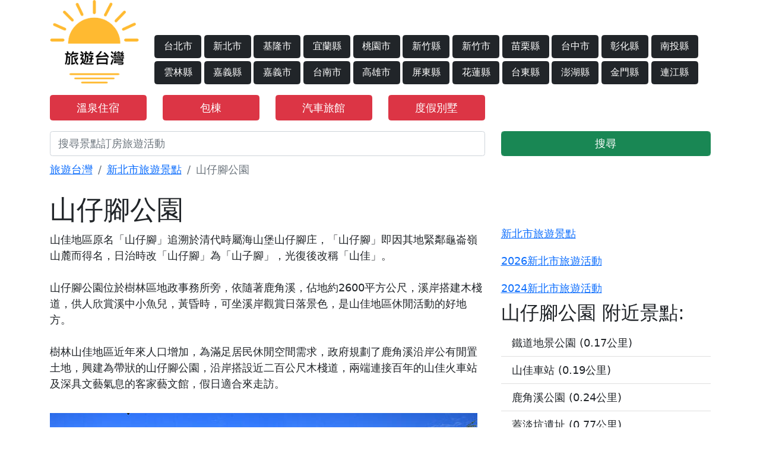

--- FILE ---
content_type: text/html; charset=UTF-8
request_url: https://www.play.tours/%E5%B1%B1%E4%BB%94%E8%85%B3%E5%85%AC%E5%9C%92-poi-3631
body_size: 7956
content:
<!doctype html>
<html lang="zh-TW">
<head>
    <!-- Required meta tags -->
    <meta charset="utf-8">

    <meta name="viewport" content="width=device-width, initial-scale=1.0, maximum-scale=1.0, user-scalable=0" />
    <meta name="description" content="山仔腳公園.景點簡介 : 山仔腳公園位於樹林區地政事務所旁，依隨著鹿角溪，佔地約2600平方公尺，溪岸搭建木棧道，供人欣賞溪中小魚兒，黃昏時，可坐溪岸觀賞日落景色，是山佳地區休閒活動的好地方。">
    <!-- Bootstrap CSS -->


    <link href="https://cdn.jsdelivr.net/npm/bootstrap@5.0.2/dist/css/bootstrap.min.css" rel="stylesheet" integrity="sha384-EVSTQN3/azprG1Anm3QDgpJLIm9Nao0Yz1ztcQTwFspd3yD65VohhpuuCOmLASjC" crossorigin="anonymous">

    <link rel="stylesheet" href="/css/css.css?2025032201" >
    <link rel="stylesheet" href="https://stackpath.bootstrapcdn.com/font-awesome/4.7.0/css/font-awesome.min.css" >
    <link rel="icon" type="image/x-icon" href="/favicon.ico">
    <link rel="stylesheet" type="text/css" href="/css/star-rating-svg.css">
    <link rel="stylesheet" href="https://use.fontawesome.com/releases/v5.15.4/css/all.css" integrity="sha384-DyZ88mC6Up2uqS4h/KRgHuoeGwBcD4Ng9SiP4dIRy0EXTlnuz47vAwmeGwVChigm" crossorigin="anonymous">
    <link rel="stylesheet" href="https://unpkg.com/leaflet@1.7.1/dist/leaflet.css" />
    <script src="https://unpkg.com/leaflet@1.7.1/dist/leaflet.js"></script>
    <link rel="canonical" href="https://www.play.tours/%E5%B1%B1%E4%BB%94%E8%85%B3%E5%85%AC%E5%9C%92-poi-3631" />

    <title>【新北.旅遊.景點】山仔腳公園簡介-旅遊台灣</title>

    <!-- Google tag (gtag.js) -->
    <script async src="https://www.googletagmanager.com/gtag/js?id=G-DH8YXQMD5Y"></script>
    <script>
        window.dataLayer = window.dataLayer || [];
        function gtag(){dataLayer.push(arguments);}
        gtag('js', new Date());

        gtag('config', 'G-DH8YXQMD5Y');
    </script>



    <!-- End Matomo Code -->
    <style>
        input, textarea {

            font-size: initial;

        }
    </style>


</head>
<body>
   <div class="container">
    <header class="row">
        <div class="col-4 col-md-3 col-xl-2">
            <a href="/" class="logo" title="旅遊台灣"><img src="/imgs/logo.png"  style="width: 150px;max-width: 100%;" alt="旅遊台灣"/></a>
        </div>
        <div class="d-none d-xl-block  col-xl-10">
            <div class="row mt-5">
                <a href="/travel-台北市" class="col-xl-1 mt-1 me-1 btn btn-dark" title="台北市旅遊景點">台北市</a>
                <a href="/travel-新北市" class="col-xl-1 mt-1 me-1 btn btn-dark" title="新北市旅遊景點">新北市</a>
                <a href="/travel-基隆市" class="col-xl-1 mt-1 me-1 btn btn-dark" title="基隆市旅遊景點">基隆市</a>
                <a href="/travel-宜蘭縣" class="col-xl-1 mt-1 me-1 btn btn-dark" title="宜蘭縣旅遊景點">宜蘭縣</a>
                <a href="/travel-桃園市" class="col-xl-1 mt-1 me-1 btn btn-dark" title="桃園市旅遊景點">桃園市</a>
                <a href="/travel-新竹縣" class="col-xl-1 mt-1 me-1 btn btn-dark" title="新竹縣旅遊景點">新竹縣</a>
                <a href="/travel-新竹市" class="col-xl-1 mt-1 me-1 btn btn-dark" title="新竹市旅遊景點">新竹市</a>
                <a href="/travel-苗栗縣" class="col-xl-1 mt-1 me-1 btn btn-dark" title="苗栗縣旅遊景點">苗栗縣</a>
                <a href="/travel-台中市" class="col-xl-1 mt-1 me-1 btn btn-dark" title="台中市旅遊景點">台中市</a>
                <a href="/travel-彰化縣" class="col-xl-1 mt-1 me-1 btn btn-dark" title="彰化縣旅遊景點">彰化縣</a>
                <a href="/travel-南投縣" class="col-xl-1 mt-1 me-1 btn btn-dark" title="南投縣旅遊景點">南投縣</a>
                <a href="/travel-雲林縣" class="col-xl-1 mt-1 me-1 btn btn-dark" title="雲林縣旅遊景點">雲林縣</a>
                <a href="/travel-嘉義縣" class="col-xl-1 mt-1 me-1 btn btn-dark" title="嘉義縣旅遊景點">嘉義縣</a>
                <a href="/travel-嘉義市" class="col-xl-1 mt-1 me-1 btn btn-dark" title="嘉義市旅遊景點">嘉義市</a>
                <a href="/travel-台南市" class="col-xl-1 mt-1 me-1 btn btn-dark" title="台南市旅遊景點">台南市</a>
                <a href="/travel-高雄市" class="col-xl-1 mt-1 me-1 btn btn-dark" title="高雄市旅遊景點">高雄市</a>
                <a href="/travel-屏東縣" class="col-xl-1 mt-1 me-1 btn btn-dark" title="屏東縣旅遊景點">屏東縣</a>
                <a href="/travel-花蓮縣" class="col-xl-1 mt-1 me-1 btn btn-dark" title="花蓮縣旅遊景點">花蓮縣</a>
                <a href="/travel-台東縣" class="col-xl-1 mt-1 me-1 btn btn-dark" title="台東縣旅遊景點">台東縣</a>
                <a href="/travel-澎湖縣" class="col-xl-1 mt-1 me-1 btn btn-dark" title="澎湖縣旅遊景點">澎湖縣</a>
                <a href="/travel-金門縣" class="col-xl-1 mt-1 me-1 btn btn-dark" title="金門縣旅遊景點">金門縣</a>
                <a href="/travel-連江縣" class="col-xl-1 mt-1 me-1 btn btn-dark" title="連江縣旅遊景點">連江縣</a>
            </div>
        </div>
        <div class="d-block d-xl-none col-6 col-md-8 text-right"></div>
        <div class="d-block d-xl-none col-2 col-md-1  d-flex justify-content-center align-items-center w-100">
            <span class="btn btn-dark btn-lg" data-toggle="modal" data-target="#exampleModal"><i class="fa fa-bars" aria-hidden="true"></i></span>
        </div>
                <div class="col-6 col-md-2 mt-3">
                    <a class="btn btn-danger w-100"  href="/feature-hotel/all/溫泉" title="溫泉住宿">溫泉住宿</a>
                </div>
                <div class="col-6 col-md-2 mt-3">
                    <a class="btn btn-danger w-100"  href="/feature-hotel/all/包棟" title="包棟住宿">包棟</a>
                </div>






        <div class="col-6 col-md-2 mt-3">
            <a class="btn btn-danger w-100"  href="/feature-hotel/all/汽車旅館" title="汽車旅館">汽車旅館</a>
        </div>
        <div class="col-6 col-md-2 mt-3">
            <a class="btn btn-danger w-100"  href="/feature-hotel/all/度假別墅" title="度假別墅">度假別墅</a>
        </div>

<!--        <div class="col-6 col-md-2 mt-3">-->
<!--            <a class="btn btn-danger w-100"  href="https://affiliate.klook.com/redirect?aid=18084&aff_adid=552902&k_site=https%3A%2F%2Fwww.klook.com%2Fzh-TW%2Fexperiences%2Fcoureg-mcate%2F14-2-taiwan-attractions%2F%3Fspm%3DExperience_Vertical.CountryCard%26clickId%3D70e9711103" title="景點門票" target="_blank" rel="nofollow">景點門票</a>-->
<!--        </div>-->





    </header>

    <form action="/search" method="get">
        <div class="row mt-3 form-group">

                <div class="col-8">
                    <input type="text" class="form-control" name="keyword" placeholder="搜尋景點訂房旅遊活動"/>
                </div>
                <div class="col-4">
                    <button type="submit" class="form-control btn btn-success">搜尋</button>
                </div>

        </div>
    </form>
</div>
<div class="modal"  id="exampleModal" tabindex="-1" role="dialog" aria-labelledby="exampleModalLabel" aria-hidden="true">
    <div class="modal-dialog" role="document">
        <div class="modal-content">
            <div class="modal-header">
                <h5 class="modal-title">台灣行政區列表</h5>
                <button type="button" class="close" data-dismiss="modal" aria-label="Close">
                    <span aria-hidden="true">&times;</span>
                </button>
            </div>
            <div class="modal-body ">
                <div class="container col-md-12">
                    <div class="row">
                        <div class="col-4 text-center"><a href="/travel-台北市" class="mt-1 btn btn-dark" title="台北市旅遊景點">台北市</a></div>
                        <div class="col-4 text-center"><a href="/travel-新北市" class="mt-1 btn btn-dark" title="新北市旅遊景點">新北市</a></div>
                        <div class="col-4 text-center"><a href="/travel-基隆市" class="mt-1 btn btn-dark" title="基隆市旅遊景點">基隆市</a></div>
                        <div class="col-4 text-center"><a href="/travel-宜蘭縣" class="mt-1 btn btn-dark" title="宜蘭縣旅遊景點">宜蘭縣</a></div>
                        <div class="col-4 text-center"><a href="/travel-桃園市" class="mt-1 btn btn-dark" title="桃園市旅遊景點">桃園市</a></div>
                        <div class="col-4 text-center"><a href="/travel-新竹縣" class="mt-1 btn btn-dark" title="新竹縣旅遊景點">新竹縣</a></div>
                        <div class="col-4 text-center"><a href="/travel-新竹市" class="mt-1 btn btn-dark" title="新竹市旅遊景點">新竹市</a></div>
                        <div class="col-4 text-center"><a href="/travel-苗栗縣" class="mt-1 btn btn-dark" title="苗栗縣旅遊景點">苗粟縣</a></div>
                        <div class="col-4 text-center"><a href="/travel-台中市" class="mt-1 btn btn-dark" title="台中市旅遊景點">台中市</a></div>
                        <div class="col-4 text-center"><a href="/travel-彰化縣" class="mt-1 btn btn-dark" title="彰化縣旅遊景點">彰化縣</a></div>
                        <div class="col-4 text-center"><a href="/travel-南投縣" class="mt-1 btn btn-dark" title="南投縣旅遊景點">南投縣</a></div>
                        <div class="col-4 text-center"><a href="/travel-雲林縣" class="mt-1 btn btn-dark" title="雲林縣旅遊景點">雲林縣</a></div>
                        <div class="col-4 text-center"><a href="/travel-嘉義縣" class="mt-1 btn btn-dark" title="嘉義縣旅遊景點">嘉義縣</a></div>
                        <div class="col-4 text-center"><a href="/travel-嘉義市" class="mt-1 btn btn-dark" title="嘉義市旅遊景點">嘉義市</a></div>
                        <div class="col-4 text-center"><a href="/travel-台南市" class="mt-1 btn btn-dark" title="台南市旅遊景點">台南市</a></div>
                        <div class="col-4 text-center"><a href="/travel-高雄市" class="mt-1 btn btn-dark" title="高雄市旅遊景點">高雄市</a></div>
                        <div class="col-4 text-center"><a href="/travel-屏東縣" class="mt-1 btn btn-dark" title="屏東縣旅遊景點">屏東縣</a></div>
                        <div class="col-4 text-center"><a href="/travel-花蓮縣" class="mt-1 btn btn-dark" title="花蓮縣旅遊景點">花蓮縣</a></div>
                        <div class="col-4 text-center"><a href="/travel-台東縣" class="mt-1 btn btn-dark" title="台東縣旅遊景點">台東縣</a></div>
                        <div class="col-4 text-center"><a href="/travel-澎湖縣" class="mt-1 btn btn-dark" title="澎湖縣旅遊景點">澎湖縣</a></div>
                        <div class="col-4 text-center"><a href="/travel-金門縣" class="mt-1 btn btn-dark" title="金門縣旅遊景點">金門縣</a></div>
                        <div class="col-4 text-center"><a href="/travel-連江縣" class="mt-1 btn btn-dark" title="連江縣旅遊景點">連江縣</a></div>
                    </div>
                </div>
            </div>
        </div>
    </div>
</div>


<!--<iframe src="https://affiliate.liontravel.com/front/url/b6a9bd4b77195b58e038b021dbf817bb" width="500" height="500" scrolling="yes" align="center" frameborder="1" style="display: none;">-->
<!--</iframe>-->

       <div class="container bd">
        <div class="row">
            <nav  class="col-12 mt-2" aria-label="breadcrumb">
                <ol class="breadcrumb" style="background-color: rgba(0,0,0,0);">
                    <li class="breadcrumb-item"><a href="/" title="旅遊台灣-台灣旅遊景點介紹">旅遊台灣</a></li>
                    <li class="breadcrumb-item"><a href="/travel-新北市" title="新北市旅遊景點">新北市旅遊景點</a></li>
                    <li class="breadcrumb-item active" aria-current="page">山仔腳公園</li>
                </ol>
            </nav>
            <div class="col-md-8">
                <div class="row">
                    <main class="main col-md-12">
                        <h1>山仔腳公園</h1>
                        <article>山佳地區原名「山仔腳」追溯於清代時屬海山堡山仔腳庄，「山仔腳」即因其地緊鄰龜崙嶺山麓而得名，日治時改「山仔腳」為「山子腳」，光復後改稱「山佳」。<br /><br />山仔腳公園位於樹林區地政事務所旁，依隨著鹿角溪，佔地約2600平方公尺，溪岸搭建木棧道，供人欣賞溪中小魚兒，黃昏時，可坐溪岸觀賞日落景色，是山佳地區休閒活動的好地方。<br /><br />樹林山佳地區近年來人口增加，為滿足居民休閒空間需求，政府規劃了鹿角溪沿岸公有閒置土地，興建為帶狀的山仔腳公園，沿岸搭設近二百公尺木棧道，兩端連接百年的山佳火車站及深具文藝氣息的客家藝文館，假日適合來走訪。<br /><br /></article>
                        <div class="row mt-2">
                                                        <div class="col-md-12">
                                <img src="https://newtaipei.travel/content/images/attractions/732/640x480_0c2c15bc-aad5-4dd1-aba3-f0f079e1a3cc.jpg" style="max-width: 100%;" alt="山仔腳公園"/>
                                <p class="text-center"> 山仔腳公園</p>
                            </div>
                            
                            <div class="col-md-6">
                                                            </div>

                            <div class="col-md-6">
                                                            </div>
                        </div>
                        <hr />
                                                <h2>住宿推薦</h2>
                                                <section class="row">
                            <a href="https://www.agoda.com/partners/partnersearch.aspx?hid=1160848&cid=1895860"  target="_blank" rel="nofollow" class="d-block d-md-none col-12 mt-3">
                                <img src="https://pix1.agoda.net/hotelimages/1160848/0/3cbfeb7b98ba6badec9ef12636b0736c.jpg?s=450x"  style="max-width: 100%;"/>
                            </a>
                            <a href="https://www.agoda.com/partners/partnersearch.aspx?hid=1160848&cid=1895860"  target="_blank" rel="nofollow" class="col-md-4 mt-3" style="background-image: url(https://pix1.agoda.net/hotelimages/1160848/0/3cbfeb7b98ba6badec9ef12636b0736c.jpg?s=450x);background-size: cover;background-repeat: no-repeat;">
                            </a>
                            <div class="col-md-8 mt-3">
                                <h3><a href="https://www.agoda.com/partners/partnersearch.aspx?hid=1160848&cid=1895860" target="_blank" style="font-size:24px;color:blue;font-weight: 600;" rel="nofollow">熊旅溫泉飯店</a></h3>
                                <p>熊旅溫泉飯店 為住客提供完美無瑕的服務和所有必要的設施。 在住宿期間使用免費無線網絡，以保持暢通無阻的溝通交流。 利用住宿提供的服務，輕鬆體驗 台北市 的美景。透過前台服務提供的禮賓服務，輕鬆計劃你的...</p>
                            </div>
                        </section>
                        <hr />
                                                <section class="row">
                            <a href="https://www.agoda.com/partners/partnersearch.aspx?hid=2279944&cid=1895860"  target="_blank" rel="nofollow" class="d-block d-md-none col-12 mt-3">
                                <img src="https://pix2.agoda.net/hotelimages/2279944/0/2b946f8e7c3cbaeff2a5d01124459bec.jpg?s=450x"  style="max-width: 100%;"/>
                            </a>
                            <a href="https://www.agoda.com/partners/partnersearch.aspx?hid=2279944&cid=1895860"  target="_blank" rel="nofollow" class="col-md-4 mt-3" style="background-image: url(https://pix2.agoda.net/hotelimages/2279944/0/2b946f8e7c3cbaeff2a5d01124459bec.jpg?s=450x);background-size: cover;background-repeat: no-repeat;">
                            </a>
                            <div class="col-md-8 mt-3">
                                <h3><a href="https://www.agoda.com/partners/partnersearch.aspx?hid=2279944&cid=1895860" target="_blank" style="font-size:24px;color:blue;font-weight: 600;" rel="nofollow">台北金莎旗艦精品旅館</a></h3>
                                <p>我們重視提供一流的服務和設施，以確保住客獲得舒適的體驗。與同事保持聯絡，因為入住期間你可以全程使用免費無線網絡。透過台北金莎旗艦精品旅館提供的交通服務，簡化你在台北市期間的旅程、遊覽和其他冒險的安排 ...</p>
                            </div>
                        </section>
                        <hr />
                                                <section class="row">
                            <a href="https://www.agoda.com/partners/partnersearch.aspx?hid=785527&cid=1895860"  target="_blank" rel="nofollow" class="d-block d-md-none col-12 mt-3">
                                <img src="https://pix5.agoda.net/hotelimages/785527/0/25b4b474e23cf66addf0645a31c092df.jpg?s=450x"  style="max-width: 100%;"/>
                            </a>
                            <a href="https://www.agoda.com/partners/partnersearch.aspx?hid=785527&cid=1895860"  target="_blank" rel="nofollow" class="col-md-4 mt-3" style="background-image: url(https://pix5.agoda.net/hotelimages/785527/0/25b4b474e23cf66addf0645a31c092df.jpg?s=450x);background-size: cover;background-repeat: no-repeat;">
                            </a>
                            <div class="col-md-8 mt-3">
                                <h3><a href="https://www.agoda.com/partners/partnersearch.aspx?hid=785527&cid=1895860" target="_blank" style="font-size:24px;color:blue;font-weight: 600;" rel="nofollow">魚旅背包客棧</a></h3>
                                <p>魚旅背包客棧 提供頂級的服務和設施，確保住客感受到最舒適的住宿體驗。 使用免費的網絡服務，在入住期間依然與世界保持連繫。在入住這間優質的住宿期間，細心的前台工作人員會為你提供禮賓服務等一系列設施。 出...</p>
                            </div>
                        </section>
                        <hr />
                                                                                                <section>
                            <h2>地址</h2>
                            <p class="text-left"> 新北市238樹林區地政事務所旁</p>
                        </section>
                        <hr />
                        
                                                <section>
                            <h2>電話</h2>
                            <p class="text-left"> 886-2-26812106</p>
                        </section>
                        <hr />
                        

                        

                                                <section>
                            <h2>開放時間</h2>
                            <p class="text-left"> 全年開放</p>
                        </section>
                        <hr />
                        
                        

                                                <section>
                            <h2>交通資訊</h2>
                            <p class="text-left"> 【大眾運輸】搭乘火車至山佳火車站後，走中山路轉地政街，即可抵達</p>
                        </section>
                        <hr />
                        
                        


                        
                        <div id="map" style="width:100%;height: 450px;" class="mt-3"></div>

                                            </main>

                    <div class="col-12 mt-5">
                                                <h2>
                            <a href="/nearbyhotel/山仔腳公園-poi-3631">山仔腳公園附近飯店</a>
                        </h2>
                        <div class="row">
                                                        <a href="/hotel/2279944" class="col-6 col-md-3">
                                <img src="https://pix2.agoda.net/hotelimages/2279944/0/2b946f8e7c3cbaeff2a5d01124459bec.jpg?s=450x" style="width:100%;height:100px;"/>
                                <p class="mt-1" style="font-size: 12px;height:12px;overflow: hidden;line-height: 12px;color:black;">台北金莎旗艦精品旅館</p>
                            </a>
                                                        <a href="/hotel/1160848" class="col-6 col-md-3">
                                <img src="https://pix1.agoda.net/hotelimages/1160848/0/3cbfeb7b98ba6badec9ef12636b0736c.jpg?s=450x" style="width:100%;height:100px;"/>
                                <p class="mt-1" style="font-size: 12px;height:12px;overflow: hidden;line-height: 12px;color:black;">熊旅溫泉飯店</p>
                            </a>
                                                        <a href="/hotel/67664339" class="col-6 col-md-3">
                                <img src="https://pix4.agoda.net/hotelimages/67664339/0/7f754a0607b10ae46ef925859fe08a5f.jpg?s=450x" style="width:100%;height:100px;"/>
                                <p class="mt-1" style="font-size: 12px;height:12px;overflow: hidden;line-height: 12px;color:black;">平方米2臥室 (鶯歌區) - 有2間私人浴室</p>
                            </a>
                                                        <a href="/hotel/71473876" class="col-6 col-md-3">
                                <img src="https://pix2.agoda.net/hotelimages/71473876/0/f84b1a73e8187e9423c76dd30b060407.jpg?s=450x" style="width:100%;height:100px;"/>
                                <p class="mt-1" style="font-size: 12px;height:12px;overflow: hidden;line-height: 12px;color:black;">鶯歌區的1臥室 - 平方公尺/1間專用衛浴</p>
                            </a>
                                                        <a href="/hotel/785527" class="col-6 col-md-3">
                                <img src="https://pix5.agoda.net/hotelimages/785527/0/25b4b474e23cf66addf0645a31c092df.jpg?s=450x" style="width:100%;height:100px;"/>
                                <p class="mt-1" style="font-size: 12px;height:12px;overflow: hidden;line-height: 12px;color:black;">魚旅背包客棧</p>
                            </a>
                                                        <a href="/hotel/1281568" class="col-6 col-md-3">
                                <img src="https://pix4.agoda.net/hotelimages/128/1281568/1281568_18090414210067822763.jpg?s=450x" style="width:100%;height:100px;"/>
                                <p class="mt-1" style="font-size: 12px;height:12px;overflow: hidden;line-height: 12px;color:black;">貝爾頌精緻汽車旅館</p>
                            </a>
                                                        <a href="/hotel/81072425" class="col-6 col-md-3">
                                <img src="https://pix2.agoda.net/hotelimages/81072425/0/53f1f2b68192fa9402af439c6af12703.jpg?s=450x" style="width:100%;height:100px;"/>
                                <p class="mt-1" style="font-size: 12px;height:12px;overflow: hidden;line-height: 12px;color:black;">土城大飯店</p>
                            </a>
                                                        <a href="/hotel/37132020" class="col-6 col-md-3">
                                <img src="https://pix4.agoda.net/hotelimages/37132020/-1/252dcdf823eeebcab9c12c5f9b9dd753.jpg?s=450x" style="width:100%;height:100px;"/>
                                <p class="mt-1" style="font-size: 12px;height:12px;overflow: hidden;line-height: 12px;color:black;">秀川居</p>
                            </a>
                                                        <a href="/hotel/22278654" class="col-6 col-md-3">
                                <img src="https://pix5.agoda.net/hotelimages/22278654/0/8f9e7838a38eb17ad916761118a94616.jpg?s=450x" style="width:100%;height:100px;"/>
                                <p class="mt-1" style="font-size: 12px;height:12px;overflow: hidden;line-height: 12px;color:black;">66平方米1臥室獨立屋 (三峽區) - 有1間私人浴室</p>
                            </a>
                                                        <a href="/hotel/1622157" class="col-6 col-md-3">
                                <img src="https://pix4.agoda.net/hotelimages/162/1622157/1622157_16111812560048870896.jpg?s=450x" style="width:100%;height:100px;"/>
                                <p class="mt-1" style="font-size: 12px;height:12px;overflow: hidden;line-height: 12px;color:black;">愛莉亞汽車旅館</p>
                            </a>
                                                        <a href="/hotel/6755671" class="col-6 col-md-3">
                                <img src="https://pix2.agoda.net/hotelimages/6755671/0/51887d6d4c0ba9b7ae67a5bc41784f30.jpg?s=450x" style="width:100%;height:100px;"/>
                                <p class="mt-1" style="font-size: 12px;height:12px;overflow: hidden;line-height: 12px;color:black;">旅居文旅土城館</p>
                            </a>
                                                        <a href="/hotel/4973935" class="col-6 col-md-3">
                                <img src="https://pix5.agoda.net/hotelimages/497/4973935/4973935_18051913470065565039.jpg?s=450x" style="width:100%;height:100px;"/>
                                <p class="mt-1" style="font-size: 12px;height:12px;overflow: hidden;line-height: 12px;color:black;">天鵝湖汽車旅館</p>
                            </a>
                                                    </div>
                                            </div>


                </div>
            </div>
            <div class="col-md-4">

                <div class="list-group list-group-flush mt-5">
                    <h3><a href="/travel-新北市" title="新北市旅遊景點">新北市旅遊景點</a></h3>
                    <h3><a href="/activity-2026-新北市" title="2026新北市旅遊活動">2026新北市旅遊活動</a></h3>
                    <h3><a href="/activity-2024-新北市" title="2024新北市旅遊活動">2024新北市旅遊活動</a></h3>

                                        <h3>山仔腳公園 附近景點:</h3>
                                                    <a class="list-group-item list-group-item-action" href="/鐵道地景公園-poi-4285">鐵道地景公園 (0.17公里)</a>
                                                    <a class="list-group-item list-group-item-action" href="/山佳車站-poi-3883">山佳車站 (0.19公里)</a>
                                                    <a class="list-group-item list-group-item-action" href="/鹿角溪公園-poi-3628">鹿角溪公園 (0.24公里)</a>
                                                    <a class="list-group-item list-group-item-action" href="/蓋淡坑遺址-poi-3609">蓋淡坑遺址 (0.77公里)</a>
                                                    <a class="list-group-item list-group-item-action" href="/樹林原住民主題部落公園-poi-4235">樹林原住民主題部落公園 (1.83公里)</a>
                                                    <a class="list-group-item list-group-item-action" href="/台灣原住民族企業社(瑪伐流國際工藝社)-poi-6937">台灣原住民族企業社(瑪伐流國際工藝社) (1.98公里)</a>
                                                    <a class="list-group-item list-group-item-action" href="/光明山稜線-poi-6849">光明山稜線 (2.56公里)</a>
                                                    <a class="list-group-item list-group-item-action" href="/聖瑪莉丹麥麵包莊園-poi-4335">聖瑪莉丹麥麵包莊園 (2.63公里)</a>
                                                    <a class="list-group-item list-group-item-action" href="/鹿角溪人工濕地-poi-3627">鹿角溪人工濕地 (2.69公里)</a>
                                                    <a class="list-group-item list-group-item-action" href="/土城媽祖田運動公園-poi-6660">土城媽祖田運動公園 (2.74公里)</a>
                                                    <a class="list-group-item list-group-item-action" href="/大棟山-poi-4091">大棟山 (2.88公里)</a>
                                                    <a class="list-group-item list-group-item-action" href="/大漢溪自行車道-poi-4138">大漢溪自行車道 (2.95公里)</a>
                                                    <a class="list-group-item list-group-item-action" href="/碧龍宮-poi-3632">碧龍宮 (2.96公里)</a>
                                                    <a class="list-group-item list-group-item-action" href="/大同山登山步道-poi-4052">大同山登山步道 (3.02公里)</a>
                                                    <a class="list-group-item list-group-item-action" href="/大棟山系登山步道-poi-1330">大棟山系登山步道 (3.06公里)</a>
                                                    <a class="list-group-item list-group-item-action" href="/南寮福德宮-poi-3619">南寮福德宮 (3.2公里)</a>
                                                    <a class="list-group-item list-group-item-action" href="/青龍嶺-poi-3626">青龍嶺 (3.3公里)</a>
                                                    <a class="list-group-item list-group-item-action" href="/北大特區藝術大道-poi-4125">北大特區藝術大道 (3.36公里)</a>
                                                    <a class="list-group-item list-group-item-action" href="/二坑隧道-poi-3637">二坑隧道 (3.43公里)</a>
                                                    <a class="list-group-item list-group-item-action" href="/王鼎時間科藝體驗館-poi-4244">王鼎時間科藝體驗館 (3.48公里)</a>
                                                    <a class="list-group-item list-group-item-action" href="/板樹體育館-poi-6830">板樹體育館 (3.59公里)</a>
                                                    <a class="list-group-item list-group-item-action" href="/樹林車站-poi-3630">樹林車站 (3.81公里)</a>
                                                    <a class="list-group-item list-group-item-action" href="/宏德宮-poi-3633">宏德宮 (4.06公里)</a>
                                                    <a class="list-group-item list-group-item-action" href="/土城區原住民族生態公園-poi-6607">土城區原住民族生態公園 (4.16公里)</a>
                                                    <a class="list-group-item list-group-item-action" href="/鶯歌車站-poi-4198">鶯歌車站 (4.33公里)</a>
                                                    <a class="list-group-item list-group-item-action" href="/壽山巖觀音寺-poi-1219">壽山巖觀音寺 (4.51公里)</a>
                                                    <a class="list-group-item list-group-item-action" href="/三峽拱橋-poi-3929">三峽拱橋 (4.58公里)</a>
                                                    <a class="list-group-item list-group-item-action" href="/汪洋居古厝-poi-4229">汪洋居古厝 (4.59公里)</a>
                                                    <a class="list-group-item list-group-item-action" href="/義塚大墓公-poi-3915">義塚大墓公 (4.73公里)</a>
                                                    <a class="list-group-item list-group-item-action" href="/新北市客家文化園區-poi-3719">新北市客家文化園區 (4.77公里)</a>
                                                            </div>
            </div>
        </div>
    </div>




    <div class="container-fluid">
    <footer class="row footer">
        <div class="col-12">
            <div class="row">

                <aside class="col-md-3">
                    <div class="card text-white bg-dark mb-3">
                        <div class="card-header text-center">台灣北部</div>
                        <div class="card-body">
                            <p class="row card-text">
                                <a href="/travel-台北市" class="col-6" title="台北市景點及活動">台北市</a>
                                <a href="/travel-新北市" class="col-6" title="新北市景點及活動">新北市</a>
                                <a href="/travel-基隆市" class="col-6" title="基隆市景點及活動">基隆市</a>
                                <a href="/travel-宜蘭縣" class="col-6" title="宜蘭縣景點及活動">宜蘭縣</a>
                                <a href="/travel-桃園市" class="col-6" title="桃園市景點及活動">桃園市</a>
                                <a href="/travel-新竹縣" class="col-6" title="新竹縣景點及活動">新竹縣</a>
                                <a href="/travel-新竹市" class="col-6" title="新竹市景點及活動">新竹市</a>
                            </p>
                        </div>
                    </div>
                </aside>

                <aside class="col-md-3">
                    <div class="card text-white bg-dark mb-3" >
                        <div class="card-header text-center">台灣中部</div>
                        <div class="card-body">
                            <p class="row card-text">
                                <a href="/travel-苗栗縣" class="col-6" title="苗栗縣景點及活動">苗栗縣</a>
                                <a href="/travel-台中市" class="col-6" title="台中市景點及活動">台中市</a>
                                <a href="/travel-彰化縣" class="col-6" title="彰化縣景點及活動">彰化縣</a>
                                <a href="/travel-南投縣" class="col-6" title="南投縣景點及活動">南投縣</a>
                                <a href="/travel-雲林縣" class="col-6" title="雲林縣景點及活動">雲林縣</a>
                            </p>
                        </div>
                    </div>
                </aside>

                <aside class="col-md-3">
                    <div class="card text-white bg-dark mb-3">
                        <div class="card-header text-center">台灣南部</div>
                        <div class="card-body">
                            <p class="row card-text">
                                <a href="/travel-嘉義縣" class="col-6" title="嘉義縣景點及活動">嘉義縣</a>
                                <a href="/travel-嘉義市" class="col-6" title="嘉義市景點及活動">嘉義市</a>
                                <a href="/travel-台南市" class="col-6" title="台南市景點及活動">台南市</a>
                                <a href="/travel-高雄市" class="col-6" title="高雄市景點及活動">高雄市</a>
                                <a href="/travel-屏東縣" class="col-6" title="屏東縣景點及活動">屏東縣</a>
                            </p>
                        </div>
                    </div>
                </aside>
                <aside class="col-md-3">
                    <div class="card text-white bg-dark  mb-3" >
                        <div class="card-header text-center">台灣東部及離島</div>
                        <div class="card-body">
                            <p class="row card-text">
                                <a href="/travel-花蓮縣" class="col-6" title="花蓮縣景點及活動">花蓮縣</a>
                                <a href="/travel-台東縣" class="col-6" title="台東縣景點及活動">台東縣</a>
                                <a href="/travel-澎湖縣" class="col-6" title="澎湖縣景點及活動">澎湖縣</a>
                                <a href="/travel-金門縣" class="col-6" title="金門縣景點及活動">金門縣</a>
                                <a href="/travel-連江縣" class="col-6" title="連江縣景點及活動">連江縣</a>
                            </p>
                        </div>
                    </div>
                </aside>
            </div>
        </div>
    </footer>
</div>


   <script
           src="https://code.jquery.com/jquery-3.5.1.min.js"
           integrity="sha256-9/aliU8dGd2tb6OSsuzixeV4y/faTqgFtohetphbbj0="
           crossorigin="anonymous"></script>
   <script src="https://cdn.jsdelivr.net/npm/bootstrap@4.5.3/dist/js/bootstrap.bundle.min.js" integrity="sha384-ho+j7jyWK8fNQe+A12Hb8AhRq26LrZ/JpcUGGOn+Y7RsweNrtN/tE3MoK7ZeZDyx" crossorigin="anonymous"></script>
   <script src="/js/jquery.star-rating-svg.js"></script>
       <script async defer src="https://maps.googleapis.com/maps/api/js?key=AIzaSyCSjSYGjhP9SsrLYFhpAuW8hNkYOUvR-SA&callback=initMap"
            type="text/javascript"></script>
    <script>
        let map;
        const poiLatLng = { lat: 24.97158, lng: 121.39374 };
        function initMap() {
            map = new google.maps.Map(document.getElementById("map"), {
                center: poiLatLng,
                zoom: 13,
            });

            new google.maps.Marker({
                position: poiLatLng,
                map,
                label: {
                    text: "山仔腳公園",
                    color: 'black',
                    fontSize: "20px"
                },
                title: "山仔腳公園",
            });
        }
        // $("img").on("error", function () {
        //     $(this).attr("src", "https://taiwan.play.tours/imgs/default_hotel.png");
        // });


    </script>



   <script>
       $(window).on('load',function(){
           function showNoPhotoIcon(e) {
               const image = e.target;
               image.removeEventListener('error', showNoPhotoIcon);
               image.src = '/imgs/noimg.png'
           }

           document.querySelectorAll('img').forEach(img => {
               if (img.naturalWidth === 0) {
                   // img.addEventListener('error', showNoPhotoIcon);
                   // img.src = img.src;
                   img.parentNode.removeChild(img);
               }
           });
       });


   </script>
</body>
</html>
